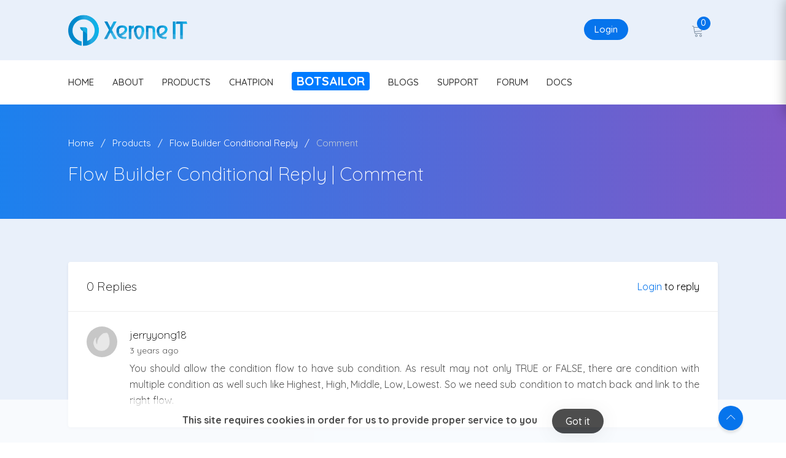

--- FILE ---
content_type: text/html; charset=UTF-8
request_url: https://xeroneit.net/product-comment/665
body_size: 6848
content:
<!doctype html>
<html amp class="no-js" lang="en">

<head>
    <meta charset="UTF-8">
    <!--====== AMP ======-->
    <script async src="https://cdn.ampproject.org/v0.js"></script>
    <!-- <script async custom-element="amp-video" src="https://cdn.ampproject.org/v0/amp-video-0.1.js"></script> -->

    <!-- viewport meta -->
    <meta http-equiv="X-UA-Compatible" content="IE=edge">
    <meta name="viewport" content="width=device-width, initial-scale=1">

    <script type="application/ld+json">
        {
            "@context": "https://xeroneit.net",
            "@type": "Xerone IT",
            "headline": "Xerone IT - we think of your needs",
            "datePublished": "2015-10-10T12:02:41Z",
            "image": [
                "assets/images/logo.png"
            ]
        }
    </script>
    <style amp-boilerplate>
        body {
            -webkit-animation: -amp-start 8s steps(1, end) 0s 1 normal both;
            -moz-animation: -amp-start 8s steps(1, end) 0s 1 normal both;
            -ms-animation: -amp-start 8s steps(1, end) 0s 1 normal both;
            animation: -amp-start 8s steps(1, end) 0s 1 normal both
        }

        @-webkit-keyframes -amp-start {
            from {
                visibility: hidden
            }

            to {
                visibility: visible
            }
        }

        @-moz-keyframes -amp-start {
            from {
                visibility: hidden
            }

            to {
                visibility: visible
            }
        }

        @-ms-keyframes -amp-start {
            from {
                visibility: hidden
            }

            to {
                visibility: visible
            }
        }

        @-o-keyframes -amp-start {
            from {
                visibility: hidden
            }

            to {
                visibility: visible
            }
        }

        @keyframes -amp-start {
            from {
                visibility: hidden
            }

            to {
                visibility: visible
            }
        }
    </style><noscript>
        <style amp-boilerplate>
            body {
                -webkit-animation: none;
                -moz-animation: none;
                -ms-animation: none;
                animation: none
            }
        </style>
    </noscript>


    <!-- Meta info -->
    <title>Flow Builder Conditional Reply   | Xerone IT</title>
    <meta name="description" content="xeroneitbd the trusted name among buyers all over the world is now also selling their world leading php scripts outside codecanyon. Buy directly from the developer team at a better price and faster service.">
    <meta name="keywords" content="chation,xerochat,addon,visual flow builder, flow builder,conditional reply,arithmetic operators,string operators,multiple condition">
    <meta name="author" content="Xerone IT">

    <!--For Google -->
    <meta name="copyright" content="Xerone IT" />
    <meta name="application-name" content="Xerone IT" />

    <!-- for Facebook -->
        <meta property="og:type" content="website" />
    <meta property="og:title" content='Flow Builder Conditional Reply - Xerone IT' />
    <meta property="og:description" content="xeroneitbd the trusted name among buyers all over the world is now also selling their world leading php scripts outside codecanyon. Buy directly from the developer team at a better price and faster service." />
    <meta property="og:image" content="https://xeroneit.net/upload/portfolio/60/cover.webp" />
    <meta property="og:image:width" content="1200" />
    <meta property="og:image:height" content="630" />
    <!-- <meta property="og:video" content="https://xeroneit.net/assets/images/meta/intro.mp4"/> -->
    <!-- <meta property="og:video:type" content="video/mp4"/> -->
    <meta property="og:locale" content="en_US" />

    <!-- for Twitter -->
    <meta name="twitter:card" content="summary" />
    <meta name="twitter:title" content='Flow Builder Conditional Reply -  Xerone IT' />
    <meta name="twitter:description" content="xeroneitbd the trusted name among buyers all over the world is now also selling their world leading php scripts outside codecanyon. Buy directly from the developer team at a better price and faster service." />
    <meta name="twitter:image" content="https://xeroneit.net/upload/portfolio/60/cover.webp" />

    <!-- Favicon -->
    <link rel="icon" type="image/png" sizes="16x16" href="https://xeroneit.net/assets/images/favicon.png">

    <!-- CSS JS-->
    <!-- <link rel="stylesheet" href="https://xeroneit.net/assets/css/animate.css"> -->
<link rel="stylesheet" href="https://use.fontawesome.com/releases/v5.3.1/css/all.css">
<link rel="stylesheet" href="https://use.fontawesome.com/releases/v5.3.1/css/v4-shims.css">
<!-- <link rel="stylesheet" href="https://xeroneit.net/assets/css/fontello.css"> -->
<link rel="stylesheet" href="https://xeroneit.net/assets/css/jquery-ui.css">
<link rel="stylesheet" href="https://xeroneit.net/assets/css/lnr-icon.css">
<link rel="stylesheet" href="https://xeroneit.net/assets/css/owl.carousel.css">
<link rel="stylesheet" href="https://xeroneit.net/assets/css/slick.css">
<link rel="stylesheet" href="https://xeroneit.net/assets/css/bootstrap/bootstrap.min.css">
<link href="https://fonts.googleapis.com/css?family=Quicksand:300,400,500,700&display=swap" rel="stylesheet">
<link rel="stylesheet" href="https://xeroneit.net/assets/css/style.css">

<!-- Scrollbar -->
<link rel="stylesheet" type="text/css" href="https://xeroneit.net/plugins/scrollbar/jquery.mCustomScrollbar.css">

<!-- our css -->
<!-- overwrite css -->
<link rel="stylesheet" href="https://xeroneit.net/assets/css/custom.css">

    <!-- jQuery 2.1.4 -->
    <script src="https://xeroneit.net/plugins/jQuery/jQuery-2.1.4.min.js"></script>
    <script>
        var $j = $.noConflict();
    </script>
            <script src="https://xeroneit.net/plugins/scrollbar/jquery.mCustomScrollbar.concat.min.js"></script>
    
    
</head>

<body class="">




    
    


    <!--================================
        START MENU AREA
    =================================-->
    <!-- start menu-area -->
    <div class="menu-area">
        <!-- start .top-menu-area -->
        <div class="top-menu-area">
            <!-- start .container -->
            <div class="container">
                <!-- start .row -->
                <div class="row">
                    <!-- start .col-md-3 -->
                    <div class="col-lg-3 col-md-3 col-6 v_middle">
                        <div class="logo">
                            <a href="https://xeroneit.net/">
                                <img src="https://xeroneit.net/assets/images/logo.png" alt="logo image" class="img-fluid">
                            </a>
                        </div>
                    </div>
                    <!-- end /.col-md-3 -->

                    <!-- start .col-md-5 -->
                    <div class="col-lg-8 offset-lg-1 col-md-9 col-6 v_middle">
                        <!-- start .author-area -->
                        <div class="author-area">
                                                            <!-- <a href="https://xeroneit.net/signup" class="author-area__seller-btn inline">Sign Up</a> -->
                                <a href="https://xeroneit.net/login" class="author-area__seller-btn inline">Login</a>
                            

                            <div class="author__notification_area" style='margin-right:0';>
                                <ul>
                                    <li class="has_dropdown">
                                        <a href="https://xeroneit.net/notification/unread">
                                            <div class="icon_wrap" style="opacity:0;cursor:context-menu !important;"> <!-- design breaks if remove -->
                                                <span class="lnr lnr-alarm"></span>
                                                <span class="notification_count noti">0</span>
                                            </div>
                                        </a>

                                                                            </li>

                                    <li class="has_dropdown" style='padding-right:0;'>

                                        
                                            <a href="https://xeroneit.net/cart/checkout">
                                                <div class="icon_wrap">
                                                    <span class="lnr lnr-cart"></span>
                                                    <span class="notification_count purch">0</span>
                                                </div>
                                            </a>
                                        
                                                                            </li>
                                </ul>
                            </div>

                            
                            <div class="author-author__info inline has_dropdown">
                                <div class="author__avatar">
                                    
                                </div>
                                <div class="autor__info">
                                    <p class="name text-center">
                                                                            </p>

                                    <p class="ammount text-center"><a href="https://xeroneit.net/"></a></p>
                                </div>
                            </div>
                            <!--end /.author-author__info-->
                        </div>
                        <!-- end .author-area -->

                        <!-- author area restructured for mobile -->

                        <div class="mobile_content">
                            <span class="lnr lnr-user menu_icon"></span>

                            <!-- offcanvas menu -->
                            <div class="offcanvas-menu closed">
                                <span class="lnr lnr-cross close_menu"></span>
                                <div class="author-author__info">
                                    <div class="author__avatar v_middle">
                                        <b style='padding-left:20px;'>Xerone IT Shop</b>                                    </div>
                                    <div class="autor__info v_middle">
                                        <p class="name">
                                                                                    </p>
                                        <p class="ammount text-center"><a href="https://xeroneit.net/"></a></p>
                                    </div>
                                </div>
                                <!--end /.author-author__info-->

                                <div class="author__notification_area">
                                    <ul>
                                        
                                        <li>
                                            <a href="https://xeroneit.net/cart/checkout">
                                                <div class="icon_wrap">
                                                    <span class="lnr lnr-cart"></span>
                                                    <span class="notification_count purch">0</span>
                                                </div>
                                            </a>
                                        </li>

                                    </ul>
                                </div>
                                <!--start .author__notification_area -->

                                <div class="text-center">
                                                                            <a href="https://xeroneit.net/signup" class="author-area__seller-btn inline">Sign Up</a>
                                        <a href="https://xeroneit.net/login" class="author-area__seller-btn inline">Login</a>
                                                                    </div>
                            </div>
                        </div>

                        <!-- end /.mobile_content -->
                    </div>
                    <!-- end /.col-md-5 -->
                </div>
                <!-- end /.row -->
            </div>
            <!-- end /.container -->
        </div>
        <!-- end  -->

        <!-- start .mainmenu_area -->
        <div class="mainmenu">
            <!-- start .container -->
            <div class="container">
                <!-- start .row-->
                <div class="row">
                    <!-- start .col-md-12 -->
                    <div class="col-md-12">

                        <nav class="navbar navbar-expand-md navbar-light mainmenu__menu">
                            <button class="navbar-toggler" type="button" data-toggle="collapse" data-target="#navbarNav" aria-controls="navbarNav" aria-expanded="false"
                                aria-label="Toggle navigation">
                                <span class="navbar-toggler-icon"></span>
                            </button>
                            <!-- Collect the nav links, forms, and other content for toggling -->
                            <div class="collapse navbar-collapse" id="navbarNav">
                                <ul class="navbar-nav">
                                    <li>
                                        <a href="https://xeroneit.net/">HOME</a>
                                    </li>
                                    <li>
                                        <a href="https://xeroneit.net/about">ABOUT</a>
                                    </li>

                                    <li>
                                        <a href="https://xeroneit.net/products">PRODUCTS</a>
                                    </li>
                                    <li>
                                        <a href="https://xeroneit.net/chatpionaddons">CHATPION</a>
                                    </li>
                                    <li>
                                        <a href="https://botsailor.com" target="_BLANK"><span class="badge badge-primary" style="font-size: 20px">BotSailor</span></a>
                                    </li>
                                    <!-- <li>
                                        <a target="_BLANK" href="https://xeroneit.net/deal/flash-sale"><span class="badge badge-warning" style="font-size: 20px;background: red !important;color:yellow; ">OFFER</span></a>
                                    </li> -->
                                    <li>
                                        <a href="https://xeroneit.net/blogs">BLOGS</a>
                                    </li>
                                    <li>
                                        <a href="https://xeroneit.net/support">SUPPORT</a>
                                    </li>
                                    <li>
                                        <a href="https://xeroneit.net/forum">FORUM</a>
                                    </li>
                                    <!-- <li>
                                        <a class="bg-warning/px-3/py-2/rounded" href="https://xeroneit.net/market">Market</a>                                       
                                    </li> -->
                                    <li>
                                        <a href="https://xeroneit.net/docs">DOCS</a>
                                    </li>

                                </ul>
                            </div>
                            <!-- /.navbar-collapse -->
                        </nav>
                    </div>
                    <!-- end /.col-md-12 -->
                </div>
                <!-- end /.row-->
            </div>
            <!-- start .container -->
        </div>
        <!-- end /.mainmenu-->
    </div>
    <!-- end /.menu-area -->
    <!--================================
        END MENU AREA
    =================================-->


    
    

    <!-- for notification list and details only -->
    

    <!--================================
        START BREADCRUMB AREA
    =================================-->
    <section class="breadcrumb-area">
        <div class="container">
            <div class="row">
                <div class="col-md-12">
                    <div class="breadcrumb">
                        <ul>
                            <li>
                                <a href="https://xeroneit.net/">Home</a>
                            </li>
                            <li>
                                <a href="https://xeroneit.net/products">Products</a>
                            </li>
                            <li>
                                <a href="https://xeroneit.net/portfolio/visual-flow-builder-conditional-reply-chatpion-add-on">Flow Builder Conditional Reply</a>
                            </li>
                             <li class="active">
                                <a href="https://xeroneit.net/product-comment/665">Comment</a>
                            </li>
                        </ul>
                    </div>
                    <h1 class="page-title">Flow Builder Conditional Reply | Comment</h1>

                </div>
                <!-- end /.col-md-12 -->
            </div>
            <!-- end /.row -->
        </div>
        <!-- end /.container -->
    </section>
    <!--================================
        END BREADCRUMB AREA
    =================================-->
    <!--================================
            START LOGIN AREA
    =================================-->

     

    <section class="blog_area section--padding2">
        <div class="container">            
            <div class="row">
                <div class="col-lg-12">

                    <div class="comment_area" id="comment-area">
                        <div class="comment__title">
                            <h4>0 Replies  <span class='small float-right'><a href='https://xeroneit.net/login'>Login</a> to reply</span></h4>
                        </div>

                        <div class="comment___wrapper">
                            <ul class="media-list">
                                                                    <li class="depth-1">
                                        <div class="media">
                                            <div class="pull-left no-pull-xs">
                                                <a class="cmnt_avatar">
                                                                                                        <img src="https://xeroneit.net/upload/profile/2175.png" class="media-object">
                                                </a>
                                            </div>
                                            <div class="media-body">
                                                <div class="media_top">
                                                    <div class="heading_left pull-left">
                                                        <a>
                                                            <h4 class="media-heading">jerryyong18 </h4>
                                                        </a>
                                                                                                                <span>3 years ago</span>
                                                    </div>
                                                    
                                                </div>
                                                <p class="text-justify">You should allow the condition flow to have sub condition. As result may not only TRUE or FALSE, there are condition with multiple condition as well such like Highest, High, Middle, Low, Lowest. So we need sub condition to match back and link to the right flow.</p>
                                            </div>
                                        </div>

                                                                        
                                    </li>
                                                                
                            </ul>
                        </div>
                    </div>
                </div>
            </div>
        </div>
        <!-- end /.container -->
    </section>
    <!--================================
            END LOGIN AREA
    =================================-->


<!--================================
        START FOOTER AREA
    =================================-->
    <footer class="footer-area">
        <div class="footer-big section--padding">
            <!-- start .container -->
            <div class="container">
                <div class="row">
                    <div class="col-lg-3 col-md-6">
                        <div class="info-footer">
                            <div class="info__logo">
                                <img src="https://xeroneit.net/assets/images/logo.png" style="max-width: 200px;">
                            </div>
                            <!-- <p class="info--text text-ce">Want to reach us directly instead of support desk? </p> -->
                            <ul class="info-contact">
                                
                                <li>
                                    <span class="lnr lnr-envelope info-icon"></span>
                                    <span class="info">info@xeroneit.net</span>
                                </li>
                                <li>
                                    <span class="lnr lnr-map-marker info-icon"></span>
                                    <span class="info">Holding #96, 2nd Floor, Miapara,<br>Rajshahi-6100, Bangladesh</span>
                                </li>
                                <li>
                                    <span class="lnr lnr-phone info-icon"></span>
                                    <span class="info">+8801729853645</span>
                                </li>
                            </ul>
                            <br>
                            <!-- <div class="fb-page" data-href="https://www.facebook.com/xeroneit/" data-tabs="" data-width="170" data-height="" data-small-header="true" data-adapt-container-width="true" data-hide-cover="false" data-show-facepile="false"><blockquote cite="https://www.facebook.com/xeroneit/" class="fb-xfbml-parse-ignore"><a href="https://www.facebook.com/xeroneit/">Xerone IT</a></blockquote></div>
                            <br><br>
                            <script src="https://apis.google.com/js/platform.js"></script>
                            <div class="g-ytsubscribe" data-channelid="UCfoaKmo4-bz-3k72T9FuRQA" data-theme="dark" data-layout="full" data-count="default"></div>
                            <br><br> -->



                            <!-- start .social -->
                            <div class="social social--color--filled">
                                <ul class="margin:0 auto;">                                   
                                    <li>
                                        <a target="_BLANK" href="https://www.facebook.com/xeroneit">
                                            <span class="fa fa-facebook"></span>
                                        </a>
                                    </li>
                                    <li>
                                        <a  target="_BLANK" href="https://www.youtube.com/channel/UCfoaKmo4-bz-3k72T9FuRQA">
                                            <span class="fa fa-youtube"></span>
                                        </a>
                                    </li>
                                    <!-- <li>
                                        <a href="#">
                                            <span class="fa fa-pinterest"></span>
                                        </a>
                                    </li> -->
                                    <li>
                                        <a target="_BLANK" href="https://www.linkedin.com/company/xeroneit">
                                            <span class="fa fa-linkedin"></span>
                                        </a>
                                    </li>
                                    <!-- <li>
                                        <a href="#">
                                            <span class="fa fa-dribbble"></span>
                                        </a>
                                    </li> -->
                                </ul>
                            </div>
                        </div>
                        <!-- end /.info-footer -->
                    </div>
                    <!-- end /.col-md-3 -->

                    <div class="col-lg-5 col-md-6">
                        <div class="footer-menu">
                            <h4 class="footer-widget-title text--white">Quick Links</h4>
                            <ul>                                
                                <li>
                                    <a href="https://xeroneit.net/career">Career</a>
                                </li>                             
                                <li>
                                    <a href="https://xeroneit.net/support">Support Ticket</a>
                                </li>   
                                
                                <li>
                                    <a href="https://xeroneit.net/user/download">Rate Software</a>
                                </li>
                                <li>
                                    <a href="https://xeroneit.net/blog/how-to-reset-purchase-code-of-ez-inboxer-and-any-other-xeroneit-product">Reset Purchase Code</a>
                                </li>
                                <li>
                                    <a href="https://xeroneit.net/user/feature_request">Feature Request</a>
                                </li>                               
                                <li>
                                    <a href="https://xeroneit.net/user/refund">Refund Request</a>
                                </li> 
                                <li>
                                    <a href="https://xeroneit.net/contact">Contact Us</a>
                                </li>                  
                                
                            </ul>
                        </div>
                        <!-- end /.footer-menu -->

                        <div class="footer-menu">
                            <h4 class="footer-widget-title text--white">Legal Terms</h4>
                            <ul>                                                               
                                
                                <li>
                                    <a href="https://xeroneit.net/privacy-policy">Privacy Policy</a>
                                </li>
                                <li>
                                    <a href="https://xeroneit.net/support-policy">Support Policy</a>
                                </li>  
                                <li>
                                    <a href="https://xeroneit.net/license-policy">License Policy</a>
                                </li>  
                                <li>
                                    <a href="https://xeroneit.net/refund-policy">Refund Policy</a>
                                </li>
                                <li>
                                    <a href="https://xeroneit.net/terms-of-use">Terms of Use</a>
                                </li>
                                <li>
                                    <a href="https://xeroneit.net/GDPR-compliance">GDPR Compliance</a>
                                </li>
                                <li>
                                    <a href="https://xeroneit.net/market/policy">Market Policy</a>
                                </li>
                                <li>
                                    <a href="https://xeroneit.net/guest-blogging-guidelines">Guest Blogging Guidelines</a>
                                </li>
                            </ul>
                        </div>
                        <!-- end /.footer-menu -->
                    </div>
                    <!-- end /.col-md-5 -->

                    <div class="col-lg-4 col-md-12">
                        <div class="newsletter">
                            <h4 class="footer-widget-title text--white">Newsletter</h4>
                            <p>Subscribe to get the latest news, update and offer. Don't worry, we won't send spam!</p>
                            <div id="newsletter_msg"></div>
                            <div id="wait"></div>
                            <div class="newsletter__form">
                                <form id="newsletter_frm" method="POST">
                                    <div class="field-wrapper mb-2">
                                        <input class="relative-field rounded" name="email" type="email" id="newsletter_eml" required placeholder="Enter email">
                                        <button class="btn btn--round" type="button" id="newsletter_smt">Submit</button>
                                    </div>
                                </form>                                
                                <div class="text-center">
                                    <a href="https://fastspring.com/" target="_BLANK" class="d-block mb-2"><img style="max-width:250px;border-radius: 15px"  src="https://xeroneit.net/assets/images/fastspring2.png"></a>
                                    <a href="https://www.facebook.com/business/partner-directory/search?solution_type=messaging&ref=fmp_about_find_partner_hero_cta&id=7966117180135528&section=overview" target="_BLANK" class="d-block"><img class="bg-white"  style="max-width:250px;" src="https://xeroneit.net/assets/images/xeroneit-meta-business-partner.png"></a>
                                </div>
                            </div>
                            <!-- end /.social -->
                        </div>
                        <!-- end /.newsletter -->
                    </div>
                    <!-- end /.col-md-4 -->
                </div>
                <!-- end /.row -->
            </div>
            <!-- end /.container -->
        </div>
        <!-- end /.footer-big -->

        <div class="mini-footer">
            <div class="container">
                <div class="row">
                    <div class="col-md-12">
                        <div class="copyright-text">
                            <p>&copy; 2026                                <a href="https://xeroneit.net/">Xerone IT</a> | All rights reserved 
                            </p>
                        </div>

                        <div class="go_top">
                            <span class="lnr lnr-chevron-up"></span>
                        </div>
                    </div>
                </div>
            </div>
            <div class="cookie_margin"></div>        
        </div>
    </footer>
    <!--================================
        END FOOTER AREA
    =================================-->   
</body>

</html>

        <div class="text-center cookiealert">
            <div class="cookiealert-container">
                <a class= 'gotit' href="https://xeroneit.net/privacy-policy">
                    <span>This site requires cookies in order for us to provide proper service to you</span> &nbsp;&nbsp;&nbsp;&nbsp;
                </a>
                <a href="#" class="btn btn-sm btn--round btn-dark cookieaccept">Got it</a>

            </div>
        </div>
    
<script type="text/javascript" src="https://xeroneit.net/assets/js/system/header_footer_bar.js"></script>
<!-- JS -->
<!-- inject:js -->
<script type="text/javascript">
	var base_url = "https://xeroneit.net/";
	var site_url = base_url;
	var upload_lang_drag_drop_files = "Drag & Drop Files";
	var upload_lang_upload = "Upload";
	var upload_lang_abort = "Abort";
	var upload_lang_cancel = "Cancel";
	var upload_lang_delete = "Delete";
	var upload_lang_done = "Done";
	var upload_lang_multiple_file_drag_drop_is_not_allowed = "Multiple File Drag & Drop is not allowed.";
	var upload_lang_is_not_allowed_allowed_extensions  = "is not allowed. Allowed extensions: ";
	var upload_lang_is_not_allowed_file_already_exists = "is not allowed. File already exists.";
	var upload_lang_is_not_allowed_allowed_max_size  = "is not allowed. Allowed Max size: ";
	var upload_lang_upload_is_not_allowed = "Upload is not allowed";
	var upload_lang_is_not_allowed_maximum_allowed_files_are = "is not allowed. Maximum allowed files are:";
	var upload_lang_download = "Download";
</script><script src="https://xeroneit.net/assets/js/vendor/jquery/jquery-1.12.3.js"></script>
<script src="https://xeroneit.net/assets/js/vendor/jquery/popper.min.js"></script>
<script src="https://xeroneit.net/assets/js/vendor/jquery/uikit.min.js"></script>
<script src="https://xeroneit.net/assets/js/vendor/bootstrap.min.js"></script>
<script src="https://xeroneit.net/assets/js/vendor/grid.min.js"></script>
<script src="https://xeroneit.net/assets/js/vendor/jquery-ui.min.js"></script>
<script src="https://xeroneit.net/assets/js/vendor/jquery.barrating.min.js"></script>
<script src="https://xeroneit.net/assets/js/vendor/jquery.countdown.min.js"></script>
<script src="https://xeroneit.net/assets/js/vendor/jquery.counterup.min.js"></script>
<script src="https://xeroneit.net/assets/js/vendor/jquery.easing1.3.js"></script>
<script src="https://xeroneit.net/assets/js/vendor/owl.carousel.min.js"></script>
<script src="https://xeroneit.net/assets/js/vendor/slick.min.js"></script>
<script src="https://xeroneit.net/assets/js/vendor/tether.min.js"></script>


<script src="https://xeroneit.net/assets/js/vendor/waypoints.min.js"></script>
<!-- <script src="https://xeroneit.net/assets/js/dashboard.js"></script> -->
<script src="https://xeroneit.net/assets/js/main.unmin.js"></script>

<!-- alerfify https://alertifyjs.com/guide.html -->
<script src="https://xeroneit.net/plugins/alertifyjs/alertify.min.js"></script>
<link rel="stylesheet" href="https://xeroneit.net/plugins/alertifyjs/css/alertify.min.css" />
<link rel="stylesheet" href="https://xeroneit.net/plugins/alertifyjs/css/themes/default.min.css" />
<!-- alerfify -->

<!-- Custom Scroll -->
<!-- <script src="https://xeroneit.net/plugins/scrollbar/jquery.mCustomScrollbar.concat.min.js" type="text/javascript"></script> -->

<!-- uplodify -->

<!-- Cart functions -->


<script src="https://xeroneit.net/assets/js/system/custom_js.js"></script>

<script>
	$j(document).ready(function() { 
	    $j(".xscroll").mCustomScrollbar({
	      autoHideScrollbar:true,
	      theme:"3d-dark",
	      axis: "x"
	    });
	    $j(".yscroll").mCustomScrollbar({
	      autoHideScrollbar:true,
	      theme:"3d-dark"
	    });
	    $j(".xyscroll").mCustomScrollbar({
	      autoHideScrollbar:true,
	      theme:"3d-dark",
	      axis:"yx"
	    });

	    $j(".video-widget-info").mCustomScrollbar({
	      autoHideScrollbar:true,
	      theme:"rounded-dark"
	    });

	     $j(".account_list").mCustomScrollbar({
	      autoHideScrollbar:true,
	      theme:"rounded-dark"
	    });

	});
</script>

<!-- chat plugin -->
<script async type="text/javascript" src="https://xeroneit.net/assets/js/system/pixel_js.js"></script><div style="z-index:9999999"><div class="fb-customerchat" page_id="372747716260046" ref="XERONEIT.NET" greeting_dialog_display="hide" theme_color="#ffffff" logged_in_greeting="Welcome to Xerone IT Website." logged_out_greeting="Welcome to Xerone IT Website."></div></div>

<!--====== AMP ======-->
<script async custom-element="amp-analytics" src="https://cdn.ampproject.org/v0/amp-analytics-0.1.js"></script>

<!-- Facebook Pixel Code -->
<amp-pixel src="https://www.facebook.com/tr?id=1123241077781024&ev=PageView&noscript=1" layout="nodisplay"></amp-pixel>
<amp-pixel src="https://www.facebook.com/tr?id=342869686661279&ev=PageView&noscript=1" layout="nodisplay"></amp-pixel>

<!-- Global site tag (gtag.js) - Google Analytics -->   
<amp-analytics type="gtag" data-credentials="include">
<script type="application/json">
{
  "vars" : {
    "gtag_id": "UA-118292462-1",
    "config" : {
      "UA-118292462-1": {
        "groups": "default",
        "site_speed_sample_rate": 100
      }
    }
  }
}
</script>
</amp-analytics>

<!-- Quora Pixel Code (JS Helper) -->
<script>
!function(q,e,v,n,t,s){if(q.qp) return; n=q.qp=function(){n.qp?n.qp.apply(n,arguments):n.queue.push(arguments);}; n.queue=[];t=document.createElement(e);t.async=!0;t.src=v; s=document.getElementsByTagName(e)[0]; s.parentNode.insertBefore(t,s);}(window, 'script', 'https://a.quora.com/qevents.js');
qp('init', '8e76bee675294cc1a3b8b25fb6ba685a');
qp('track', 'ViewContent');
</script>
<noscript><img height="1" width="1" style="display:none" src="https://q.quora.com/_/ad/8e76bee675294cc1a3b8b25fb6ba685a/pixel?tag=ViewContent&noscript=1"/></noscript>
<!-- End of Quora Pixel Code -->


--- FILE ---
content_type: text/javascript
request_url: https://xeroneit.net/assets/js/system/custom_js.js
body_size: 1305
content:
(function($) {

	var trumbowygSettings = {
        autogrow: true,
        imageWidthModalEdit: true,
        removeformatPasted: true
    }

    /* forum thread */
    if ($('#forum_thread_content').length) {
    	// CKEDITOR.replace('forum_thread_content');
        $('#forum_thread_content').trumbowyg(trumbowygSettings);      
    }    

    /* froum thread answer */
    if ($('#forum_thread_answer').length) {
        $('#forum_thread_answer').trumbowyg(trumbowygSettings);

        /* Adds required attrbute to textarea */
        $("textarea[name='forum_thread_answer']").attr('required', true);
    }

    /* reply to thread answer */
    if ($('#reply_to_thread_answer').length) {
        $('#reply_to_thread_answer').trumbowyg(trumbowygSettings);
    }

    // Empties category message box
	$('#addCategoryModal').on('shown.bs.modal', function () {
	  	$('#categoryMessageBox').html('');
	})    

	// References message box
	var categoryMessageBox = $('#categoryMessageBox');

	// Hides message box
	categoryMessageBox.hide();

	// Handles category creation via ajax
	$("#addCategoryForm").submit(function(e) {
	    e.preventDefault();

	    // Hides message box
	    categoryMessageBox.hide();

	    // References the form
	    var categoryCreationForm = $(this);

	    // Makes ajax call to create category
	    $.ajax({
		   	type: "POST",
		   	url: base_url+'forum/category/add',
		   	data: categoryCreationForm.serialize(),
		   	success: function(response) {

		   		// JSONIFIES response
		   		var data = JSON.parse(response);

		   		if (data.error === true) {
		   			categoryMessageBox.show();

		   			// Displays error message
		   			categoryMessageBox.html(displayMessage('danger', data.message));
		   		}

		   		if (data.success === true) {
		   			// Clears form data
		   			categoryCreationForm[0].reset();

		   			// Displays success message	
		   			categoryMessageBox.show();
		   			categoryMessageBox.html(displayMessage('success', data.message));

		   			// Adds the item to the category select box
		   			$('#thread_category').append($('<option/>', { 
				        value: data.category_id,
				        text: data.category_name,
				        selected: true
				    }));

		   			setTimeout(function() {
				    	$('#addCategoryModal').modal('toggle');
		   			}, 2000);
		   		}
		   	},
		   	error: function(xhr, status, error) {
		   		// Displayse other errors to the console
		   		console.log(error);
		   	}
		});
	});
	
	// References message box
	var replyAnswerMessageBox = $('#replyAnswerMessageBox');

	// Hides message box
	replyAnswerMessageBox.hide();

	$('#replyAnswerForm').submit(function(e) {
		e.preventDefault();

		// Hides message box
		replyAnswerMessageBox.hide();

		// References reply-answer-form
		var replyCreationForm = $(this);

		// Handles reply to answer via ajax
		$.ajax({
			type: 'POST',
			data: replyCreationForm.serialize(),
			url: thread_slug,
			success: function(response) {
		   		// JSONIFIES response
		   		var data = JSON.parse(response);

		   		if (data.error === true) {
		   			replyAnswerMessageBox.show();

		   			if (typeof data.message === 'object') {
		   				for (var key in data.message) {
				   			// Displays error message
				   			replyAnswerMessageBox.html(displayMessage('danger', data.message[key]));
		   				}
		   			}
		   		}

		   		if (data.success === true) {
		   			// Clears form data
		   			replyCreationForm[0].reset();

		   			// Displays success message	
		   			replyAnswerMessageBox.show();
		   			replyAnswerMessageBox.html(displayMessage('success', data.message));

		   			// Redirects user to the comment section
		   			setTimeout(function() {
		   				$('#reply_answer_modal').modal('toggle');
					  	
					  	// Adds fragment from url
						window.location.hash = '#comment_area';

						// Reloads the page
					  	window.location.reload();
					}, 3000);
		   		}
			},
			error: function(xhr, status, error) {
		   		// Displayse other errors to the console
		   		console.log(error);
			}
		});
	});


	function displayMessage(type, message) {
		return '<div class="alert alert-' + type + ' alert-dismissible fade show" role="alert">' + message + '<button type="button" class="close" data-dismiss="alert" aria-label="Close"><span aria-hidden="true">&times;</span></button></div>';
	}

	// Sets answer id and username to hidden input fields
	$('.reply_answer_button').on('click', function() {
		var username = $(this).data('username');
		var answerId = $(this).data('reply-answer-id');

		// Sets answer id to global window object
		window.answer_id = answerId;

		$('.answered_username').text(username.trim());
		$('#hidden_answer_id').attr('value', parseInt(answerId));
	});

})(jQuery);


function enable_disabled(value,row,index)
{   
    if(value=="1" || value=="yes") return "<small class='label label-light'><i class='fa fa-check-circle green'></i> Enabled</small>";           
    else return "<small class='label label-light'>" + "<i class='fa fa-times-circle red'></i> Disabled</small>";            
}   
function goBack(link,insert_or_update,add_base_url) //used to go back to list as crud
{
  
  // insert_or_update does not have any effect from v6.0
  if (typeof(insert_or_update)==='undefined') insert_or_update = 0;
  if (typeof(add_base_url)==='undefined') add_base_url = 1;

  var mes='';
  mes="The data you had change may not be saved. Are you sure you want to go back to list?";
  alertify.confirm("Are you sure",mes, 
  function(){ 
    if(add_base_url==1)
    link=base_url+link;
    window.location.assign(link);
  },
  function(){     
  });
}

--- FILE ---
content_type: text/javascript
request_url: https://xeroneit.net/assets/js/vendor/jquery.barrating.min.js
body_size: 1517
content:
!function(t){"function"==typeof define&&define.amd?define(["jquery"],t):"object"==typeof module&&module.exports?module.exports=t(require("jquery")):t(jQuery)}(function(t){var e=function(){function e(){var e=this,n=function(n){return t.isNumeric(n)&&(n=Math.floor(n)),t('option[value="'+n+'"]',e.$elem)},i=function(){var i=e.options.initialRating;return i?n(i):t("option:selected",e.$elem)},a=function(){var n=e.$elem.find('option[value="'+e.options.emptyValue+'"]');return!n.length&&e.options.allowEmpty?(n=t("<option />",{value:e.options.emptyValue})).prependTo(e.$elem):n},r=function(t){var n=e.$elem.data("barrating");return void 0!==t?n[t]:n},o=function(t,n){null!==n&&"object"==typeof n?e.$elem.data("barrating",n):e.$elem.data("barrating")[t]=n},l=function(){return r("ratingText")},s=function(){return r("ratingValue")},u=function(){return r("userOptions").reverse?"nextAll":"prevAll"},d=function(t){n(t).prop("selected",!0),r("userOptions").triggerChange&&e.$elem.change()},c=function(){t("option",e.$elem).prop("selected",function(){return this.defaultSelected}),r("userOptions").triggerChange&&e.$elem.change()},g=function(t){(t=t||l())==r("emptyRatingText")&&(t=""),e.options.showSelectedRating&&e.$elem.parent().find(".br-current-rating").text(t)},f=function(){e.$widget.find("a").removeClass(function(t,e){return(e.match(/(^|\s)br-\S+/g)||[]).join(" ")})},p=function(){var n,i,a=e.$widget.find('a[data-rating-value="'+s()+'"]'),o=r("userOptions").initialRating,l=t.isNumeric(s())?s():0,d=function(t){return Math.round(Math.floor(10*t)/10%1*100)}(o);if(f(),a.addClass("br-selected br-current")[u()]().addClass("br-selected"),!r("ratingMade")&&t.isNumeric(o)){if(l>=o||!d)return;n=e.$widget.find("a"),(i=a.length?a[r("userOptions").reverse?"prev":"next"]():n[r("userOptions").reverse?"last":"first"]()).addClass("br-fractional"),i.addClass("br-fractional-"+d)}},h=function(n){n.on("click.barrating",function(n){var i,a,u=t(this),c=r("userOptions");return n.preventDefault(),i=u.attr("data-rating-value"),a=u.attr("data-rating-text"),function(t){return!(!r("allowEmpty")||!r("userOptions").deselectable)&&s()==t.attr("data-rating-value")}(u)&&(i=r("emptyRatingValue"),a=r("emptyRatingText")),o("ratingValue",i),o("ratingText",a),o("ratingMade",!0),d(i),g(a),p(),c.onSelect.call(e,s(),l(),n),!1})},m=function(e){e.on("mouseenter.barrating",function(){var e=t(this);f(),e.addClass("br-active")[u()]().addClass("br-active"),g(e.attr("data-rating-text"))})},v=function(e){e.on("touchstart.barrating",function(e){e.preventDefault(),e.stopPropagation(),t(this).click()})},b=function(t){h(t),e.options.hoverState&&(m(t),e.$widget.on("mouseleave.barrating blur.barrating",function(){g(),p()}))},y=function(t){t.off(".barrating")},w=function(t){var n=e.$widget.find("a");r("userOptions").fastClicks&&v(n),t?(y(n),function(t){t.on("click.barrating",function(t){t.preventDefault()})}(n)):b(n)};this.show=function(){r()||(function(){var n=["br-wrapper"];""!==e.options.theme&&n.push("br-theme-"+e.options.theme),e.$elem.wrap(t("<div />",{class:n.join(" ")}))}(),function(){var t=i(),n=a(),r=t.val(),l=t.data("html")?t.data("html"):t.text(),s=null!==e.options.allowEmpty?e.options.allowEmpty:!!n.length,u=n.length?n.val():null,d=n.length?n.text():null;o(null,{userOptions:e.options,ratingValue:r,ratingText:l,originalRatingValue:r,originalRatingText:l,allowEmpty:s,emptyRatingValue:u,emptyRatingText:d,readOnly:e.options.readonly,ratingMade:5})}(),e.$widget=function(){var n=t("<div />",{class:"br-widget"});return e.$elem.find("option").each(function(){var i,a,o,l;(i=t(this).val())!==r("emptyRatingValue")&&(a=t(this).text(),(o=t(this).data("html"))&&(a=o),l=t("<a />",{href:"#","data-rating-value":i,"data-rating-text":a,html:e.options.showValues?a:""}),n.append(l))}),e.options.showSelectedRating&&n.append(t("<div />",{text:"",class:"br-current-rating"})),e.options.reverse&&n.addClass("br-reverse"),e.options.readonly&&n.addClass("br-readonly"),n}(),e.$widget.insertAfter(e.$elem),p(),g(),w(e.options.readonly),e.$elem.hide())},this.readonly=function(t){"boolean"==typeof t&&r("readOnly")!=t&&(w(t),o("readOnly",t),e.$widget.toggleClass("br-readonly"))},this.set=function(t){var n=r("userOptions");0!==e.$elem.find('option[value="'+t+'"]').length&&(o("ratingValue",t),o("ratingText",e.$elem.find('option[value="'+t+'"]').text()),o("ratingMade",!0),d(s()),g(l()),p(),n.silent||n.onSelect.call(this,s(),l()))},this.clear=function(){var t=r("userOptions");o("ratingValue",r("originalRatingValue")),o("ratingText",r("originalRatingText")),o("ratingMade",!1),c(),g(l()),p(),t.onClear.call(this,s(),l())},this.destroy=function(){var t=s(),n=l(),i=r("userOptions");y(e.$widget.find("a")),e.$widget.remove(),e.$elem.removeData("barrating"),e.$elem.unwrap(),e.$elem.show(),i.onDestroy.call(this,t,n)}}return e.prototype.init=function(e,n){return this.$elem=t(n),this.options=t.extend({},t.fn.barrating.defaults,e),this.options},e}();t.fn.barrating=function(n,i){return this.each(function(){var a=new e;if(t(this).is("select")||t.error("Sorry, this plugin only works with select fields."),a.hasOwnProperty(n)){if(a.init(i,this),"show"===n)return a.show(i);if(a.$elem.data("barrating"))return a.$widget=t(this).next(".br-widget"),a[n](i)}else{if("object"==typeof n||!n)return i=n,a.init(i,this),a.show();t.error("Method "+n+" does not exist on jQuery.barrating")}})},t.fn.barrating.defaults={theme:"",initialRating:null,allowEmpty:null,emptyValue:"",showValues:!1,showSelectedRating:!0,deselectable:!0,reverse:!1,readonly:!1,fastClicks:!0,hoverState:!0,silent:!1,triggerChange:!0,onSelect:function(t,e,n){},onClear:function(t,e){},onDestroy:function(t,e){}},t.fn.barrating.BarRating=e});